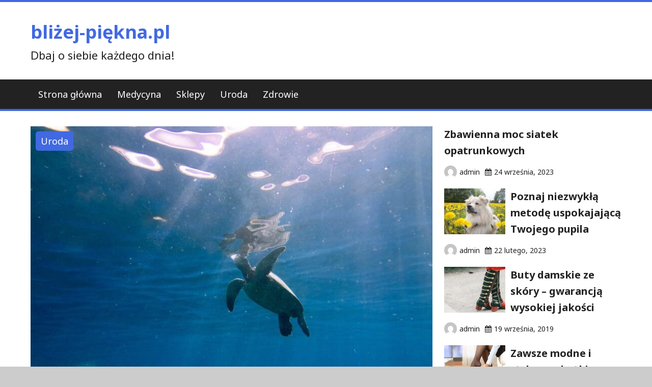

--- FILE ---
content_type: text/html; charset=UTF-8
request_url: https://blizej-piekna.com/uroda/kombinezony-do-nurkowania-najistotniejszy-podzial/
body_size: 14927
content:
<!DOCTYPE html>
<html lang="pl-PL">
<head>
	<meta charset="UTF-8">
	<meta name="viewport" content="width=device-width, initial-scale=1">
	<link rel="profile" href="https://gmpg.org/xfn/11">

	<meta name='robots' content='index, follow, max-image-preview:large, max-snippet:-1, max-video-preview:-1' />

	<!-- This site is optimized with the Yoast SEO plugin v20.8 - https://yoast.com/wordpress/plugins/seo/ -->
	<title>Kombinezony do nurkowania - najistotniejszy podział - bliżej-piękna.pl</title>
	<link rel="canonical" href="https://blizej-piekna.com/uroda/kombinezony-do-nurkowania-najistotniejszy-podzial/" />
	<meta property="og:locale" content="pl_PL" />
	<meta property="og:type" content="article" />
	<meta property="og:title" content="Kombinezony do nurkowania - najistotniejszy podział - bliżej-piękna.pl" />
	<meta property="og:description" content="Nurkowanie w ciepłych wodach to wyjątkowa frajda, nic więc dziwnego, że tego rodzaju zorganizowane wycieczki cieszą się coraz większą popularnością. Ale prawdziwego pasjonata nurkowania nie powstrzyma nawet zimna woda czy niskie temperatury na zewnątrz &#8211; wystarczy tylko zaopatrzyć się w profesjonalny kombinezon do nurkowania. Skafander nurkowy &#8211; właściwości Profesjonalny strój dla nurka ma postać obcisłego kombinezonu, który ma za zadanie przede wszystkim chronić ciało przed wyziębieniem, a także zabezpieczać przed mechanicznymi uszkodzeniami. Dlatego kluczową kwestią&hellip;" />
	<meta property="og:url" content="https://blizej-piekna.com/uroda/kombinezony-do-nurkowania-najistotniejszy-podzial/" />
	<meta property="og:site_name" content="bliżej-piękna.pl" />
	<meta property="article:published_time" content="2022-05-24T09:43:08+00:00" />
	<meta property="article:modified_time" content="2022-05-24T09:43:09+00:00" />
	<meta property="og:image" content="https://blizej-piekna.com/wp-content/uploads/2022/05/divez-2.jpg" />
	<meta property="og:image:width" content="1599" />
	<meta property="og:image:height" content="1066" />
	<meta property="og:image:type" content="image/jpeg" />
	<meta name="author" content="admin" />
	<meta name="twitter:card" content="summary_large_image" />
	<meta name="twitter:label1" content="Napisane przez" />
	<meta name="twitter:data1" content="admin" />
	<meta name="twitter:label2" content="Szacowany czas czytania" />
	<meta name="twitter:data2" content="2 minuty" />
	<script type="application/ld+json" class="yoast-schema-graph">{"@context":"https://schema.org","@graph":[{"@type":"WebPage","@id":"https://blizej-piekna.com/uroda/kombinezony-do-nurkowania-najistotniejszy-podzial/","url":"https://blizej-piekna.com/uroda/kombinezony-do-nurkowania-najistotniejszy-podzial/","name":"Kombinezony do nurkowania - najistotniejszy podział - bliżej-piękna.pl","isPartOf":{"@id":"https://blizej-piekna.com/#website"},"primaryImageOfPage":{"@id":"https://blizej-piekna.com/uroda/kombinezony-do-nurkowania-najistotniejszy-podzial/#primaryimage"},"image":{"@id":"https://blizej-piekna.com/uroda/kombinezony-do-nurkowania-najistotniejszy-podzial/#primaryimage"},"thumbnailUrl":"https://blizej-piekna.com/wp-content/uploads/2022/05/divez-2.jpg","datePublished":"2022-05-24T09:43:08+00:00","dateModified":"2022-05-24T09:43:09+00:00","author":{"@id":"https://blizej-piekna.com/#/schema/person/d0c0ed271b0bd56f96ade1bd25a0fe11"},"breadcrumb":{"@id":"https://blizej-piekna.com/uroda/kombinezony-do-nurkowania-najistotniejszy-podzial/#breadcrumb"},"inLanguage":"pl-PL","potentialAction":[{"@type":"ReadAction","target":["https://blizej-piekna.com/uroda/kombinezony-do-nurkowania-najistotniejszy-podzial/"]}]},{"@type":"ImageObject","inLanguage":"pl-PL","@id":"https://blizej-piekna.com/uroda/kombinezony-do-nurkowania-najistotniejszy-podzial/#primaryimage","url":"https://blizej-piekna.com/wp-content/uploads/2022/05/divez-2.jpg","contentUrl":"https://blizej-piekna.com/wp-content/uploads/2022/05/divez-2.jpg","width":1599,"height":1066},{"@type":"BreadcrumbList","@id":"https://blizej-piekna.com/uroda/kombinezony-do-nurkowania-najistotniejszy-podzial/#breadcrumb","itemListElement":[{"@type":"ListItem","position":1,"name":"Strona główna","item":"https://blizej-piekna.com/"},{"@type":"ListItem","position":2,"name":"Kombinezony do nurkowania &#8211; najistotniejszy podział"}]},{"@type":"WebSite","@id":"https://blizej-piekna.com/#website","url":"https://blizej-piekna.com/","name":"bliżej-piękna.pl","description":"Dbaj o siebie każdego dnia!","potentialAction":[{"@type":"SearchAction","target":{"@type":"EntryPoint","urlTemplate":"https://blizej-piekna.com/?s={search_term_string}"},"query-input":"required name=search_term_string"}],"inLanguage":"pl-PL"},{"@type":"Person","@id":"https://blizej-piekna.com/#/schema/person/d0c0ed271b0bd56f96ade1bd25a0fe11","name":"admin","image":{"@type":"ImageObject","inLanguage":"pl-PL","@id":"https://blizej-piekna.com/#/schema/person/image/","url":"https://secure.gravatar.com/avatar/3c9f5e30bb790e3c2fa0f04943b6b29c?s=96&d=mm&r=g","contentUrl":"https://secure.gravatar.com/avatar/3c9f5e30bb790e3c2fa0f04943b6b29c?s=96&d=mm&r=g","caption":"admin"},"url":"https://blizej-piekna.com/author/admin/"}]}</script>
	<!-- / Yoast SEO plugin. -->


<link rel='dns-prefetch' href='//fonts.googleapis.com' />
<link rel="alternate" type="application/rss+xml" title="bliżej-piękna.pl &raquo; Kanał z wpisami" href="https://blizej-piekna.com/feed/" />
<script type="text/javascript">
window._wpemojiSettings = {"baseUrl":"https:\/\/s.w.org\/images\/core\/emoji\/14.0.0\/72x72\/","ext":".png","svgUrl":"https:\/\/s.w.org\/images\/core\/emoji\/14.0.0\/svg\/","svgExt":".svg","source":{"concatemoji":"https:\/\/blizej-piekna.com\/wp-includes\/js\/wp-emoji-release.min.js?ver=6.2.8"}};
/*! This file is auto-generated */
!function(e,a,t){var n,r,o,i=a.createElement("canvas"),p=i.getContext&&i.getContext("2d");function s(e,t){p.clearRect(0,0,i.width,i.height),p.fillText(e,0,0);e=i.toDataURL();return p.clearRect(0,0,i.width,i.height),p.fillText(t,0,0),e===i.toDataURL()}function c(e){var t=a.createElement("script");t.src=e,t.defer=t.type="text/javascript",a.getElementsByTagName("head")[0].appendChild(t)}for(o=Array("flag","emoji"),t.supports={everything:!0,everythingExceptFlag:!0},r=0;r<o.length;r++)t.supports[o[r]]=function(e){if(p&&p.fillText)switch(p.textBaseline="top",p.font="600 32px Arial",e){case"flag":return s("\ud83c\udff3\ufe0f\u200d\u26a7\ufe0f","\ud83c\udff3\ufe0f\u200b\u26a7\ufe0f")?!1:!s("\ud83c\uddfa\ud83c\uddf3","\ud83c\uddfa\u200b\ud83c\uddf3")&&!s("\ud83c\udff4\udb40\udc67\udb40\udc62\udb40\udc65\udb40\udc6e\udb40\udc67\udb40\udc7f","\ud83c\udff4\u200b\udb40\udc67\u200b\udb40\udc62\u200b\udb40\udc65\u200b\udb40\udc6e\u200b\udb40\udc67\u200b\udb40\udc7f");case"emoji":return!s("\ud83e\udef1\ud83c\udffb\u200d\ud83e\udef2\ud83c\udfff","\ud83e\udef1\ud83c\udffb\u200b\ud83e\udef2\ud83c\udfff")}return!1}(o[r]),t.supports.everything=t.supports.everything&&t.supports[o[r]],"flag"!==o[r]&&(t.supports.everythingExceptFlag=t.supports.everythingExceptFlag&&t.supports[o[r]]);t.supports.everythingExceptFlag=t.supports.everythingExceptFlag&&!t.supports.flag,t.DOMReady=!1,t.readyCallback=function(){t.DOMReady=!0},t.supports.everything||(n=function(){t.readyCallback()},a.addEventListener?(a.addEventListener("DOMContentLoaded",n,!1),e.addEventListener("load",n,!1)):(e.attachEvent("onload",n),a.attachEvent("onreadystatechange",function(){"complete"===a.readyState&&t.readyCallback()})),(e=t.source||{}).concatemoji?c(e.concatemoji):e.wpemoji&&e.twemoji&&(c(e.twemoji),c(e.wpemoji)))}(window,document,window._wpemojiSettings);
</script>
<style type="text/css">
img.wp-smiley,
img.emoji {
	display: inline !important;
	border: none !important;
	box-shadow: none !important;
	height: 1em !important;
	width: 1em !important;
	margin: 0 0.07em !important;
	vertical-align: -0.1em !important;
	background: none !important;
	padding: 0 !important;
}
</style>
	<link rel='stylesheet' id='wp-block-library-css' href='https://blizej-piekna.com/wp-includes/css/dist/block-library/style.min.css?ver=6.2.8' type='text/css' media='all' />
<link rel='stylesheet' id='classic-theme-styles-css' href='https://blizej-piekna.com/wp-includes/css/classic-themes.min.css?ver=6.2.8' type='text/css' media='all' />
<style id='global-styles-inline-css' type='text/css'>
body{--wp--preset--color--black: #000000;--wp--preset--color--cyan-bluish-gray: #abb8c3;--wp--preset--color--white: #ffffff;--wp--preset--color--pale-pink: #f78da7;--wp--preset--color--vivid-red: #cf2e2e;--wp--preset--color--luminous-vivid-orange: #ff6900;--wp--preset--color--luminous-vivid-amber: #fcb900;--wp--preset--color--light-green-cyan: #7bdcb5;--wp--preset--color--vivid-green-cyan: #00d084;--wp--preset--color--pale-cyan-blue: #8ed1fc;--wp--preset--color--vivid-cyan-blue: #0693e3;--wp--preset--color--vivid-purple: #9b51e0;--wp--preset--gradient--vivid-cyan-blue-to-vivid-purple: linear-gradient(135deg,rgba(6,147,227,1) 0%,rgb(155,81,224) 100%);--wp--preset--gradient--light-green-cyan-to-vivid-green-cyan: linear-gradient(135deg,rgb(122,220,180) 0%,rgb(0,208,130) 100%);--wp--preset--gradient--luminous-vivid-amber-to-luminous-vivid-orange: linear-gradient(135deg,rgba(252,185,0,1) 0%,rgba(255,105,0,1) 100%);--wp--preset--gradient--luminous-vivid-orange-to-vivid-red: linear-gradient(135deg,rgba(255,105,0,1) 0%,rgb(207,46,46) 100%);--wp--preset--gradient--very-light-gray-to-cyan-bluish-gray: linear-gradient(135deg,rgb(238,238,238) 0%,rgb(169,184,195) 100%);--wp--preset--gradient--cool-to-warm-spectrum: linear-gradient(135deg,rgb(74,234,220) 0%,rgb(151,120,209) 20%,rgb(207,42,186) 40%,rgb(238,44,130) 60%,rgb(251,105,98) 80%,rgb(254,248,76) 100%);--wp--preset--gradient--blush-light-purple: linear-gradient(135deg,rgb(255,206,236) 0%,rgb(152,150,240) 100%);--wp--preset--gradient--blush-bordeaux: linear-gradient(135deg,rgb(254,205,165) 0%,rgb(254,45,45) 50%,rgb(107,0,62) 100%);--wp--preset--gradient--luminous-dusk: linear-gradient(135deg,rgb(255,203,112) 0%,rgb(199,81,192) 50%,rgb(65,88,208) 100%);--wp--preset--gradient--pale-ocean: linear-gradient(135deg,rgb(255,245,203) 0%,rgb(182,227,212) 50%,rgb(51,167,181) 100%);--wp--preset--gradient--electric-grass: linear-gradient(135deg,rgb(202,248,128) 0%,rgb(113,206,126) 100%);--wp--preset--gradient--midnight: linear-gradient(135deg,rgb(2,3,129) 0%,rgb(40,116,252) 100%);--wp--preset--duotone--dark-grayscale: url('#wp-duotone-dark-grayscale');--wp--preset--duotone--grayscale: url('#wp-duotone-grayscale');--wp--preset--duotone--purple-yellow: url('#wp-duotone-purple-yellow');--wp--preset--duotone--blue-red: url('#wp-duotone-blue-red');--wp--preset--duotone--midnight: url('#wp-duotone-midnight');--wp--preset--duotone--magenta-yellow: url('#wp-duotone-magenta-yellow');--wp--preset--duotone--purple-green: url('#wp-duotone-purple-green');--wp--preset--duotone--blue-orange: url('#wp-duotone-blue-orange');--wp--preset--font-size--small: 13px;--wp--preset--font-size--medium: 20px;--wp--preset--font-size--large: 36px;--wp--preset--font-size--x-large: 42px;--wp--preset--spacing--20: 0.44rem;--wp--preset--spacing--30: 0.67rem;--wp--preset--spacing--40: 1rem;--wp--preset--spacing--50: 1.5rem;--wp--preset--spacing--60: 2.25rem;--wp--preset--spacing--70: 3.38rem;--wp--preset--spacing--80: 5.06rem;--wp--preset--shadow--natural: 6px 6px 9px rgba(0, 0, 0, 0.2);--wp--preset--shadow--deep: 12px 12px 50px rgba(0, 0, 0, 0.4);--wp--preset--shadow--sharp: 6px 6px 0px rgba(0, 0, 0, 0.2);--wp--preset--shadow--outlined: 6px 6px 0px -3px rgba(255, 255, 255, 1), 6px 6px rgba(0, 0, 0, 1);--wp--preset--shadow--crisp: 6px 6px 0px rgba(0, 0, 0, 1);}:where(.is-layout-flex){gap: 0.5em;}body .is-layout-flow > .alignleft{float: left;margin-inline-start: 0;margin-inline-end: 2em;}body .is-layout-flow > .alignright{float: right;margin-inline-start: 2em;margin-inline-end: 0;}body .is-layout-flow > .aligncenter{margin-left: auto !important;margin-right: auto !important;}body .is-layout-constrained > .alignleft{float: left;margin-inline-start: 0;margin-inline-end: 2em;}body .is-layout-constrained > .alignright{float: right;margin-inline-start: 2em;margin-inline-end: 0;}body .is-layout-constrained > .aligncenter{margin-left: auto !important;margin-right: auto !important;}body .is-layout-constrained > :where(:not(.alignleft):not(.alignright):not(.alignfull)){max-width: var(--wp--style--global--content-size);margin-left: auto !important;margin-right: auto !important;}body .is-layout-constrained > .alignwide{max-width: var(--wp--style--global--wide-size);}body .is-layout-flex{display: flex;}body .is-layout-flex{flex-wrap: wrap;align-items: center;}body .is-layout-flex > *{margin: 0;}:where(.wp-block-columns.is-layout-flex){gap: 2em;}.has-black-color{color: var(--wp--preset--color--black) !important;}.has-cyan-bluish-gray-color{color: var(--wp--preset--color--cyan-bluish-gray) !important;}.has-white-color{color: var(--wp--preset--color--white) !important;}.has-pale-pink-color{color: var(--wp--preset--color--pale-pink) !important;}.has-vivid-red-color{color: var(--wp--preset--color--vivid-red) !important;}.has-luminous-vivid-orange-color{color: var(--wp--preset--color--luminous-vivid-orange) !important;}.has-luminous-vivid-amber-color{color: var(--wp--preset--color--luminous-vivid-amber) !important;}.has-light-green-cyan-color{color: var(--wp--preset--color--light-green-cyan) !important;}.has-vivid-green-cyan-color{color: var(--wp--preset--color--vivid-green-cyan) !important;}.has-pale-cyan-blue-color{color: var(--wp--preset--color--pale-cyan-blue) !important;}.has-vivid-cyan-blue-color{color: var(--wp--preset--color--vivid-cyan-blue) !important;}.has-vivid-purple-color{color: var(--wp--preset--color--vivid-purple) !important;}.has-black-background-color{background-color: var(--wp--preset--color--black) !important;}.has-cyan-bluish-gray-background-color{background-color: var(--wp--preset--color--cyan-bluish-gray) !important;}.has-white-background-color{background-color: var(--wp--preset--color--white) !important;}.has-pale-pink-background-color{background-color: var(--wp--preset--color--pale-pink) !important;}.has-vivid-red-background-color{background-color: var(--wp--preset--color--vivid-red) !important;}.has-luminous-vivid-orange-background-color{background-color: var(--wp--preset--color--luminous-vivid-orange) !important;}.has-luminous-vivid-amber-background-color{background-color: var(--wp--preset--color--luminous-vivid-amber) !important;}.has-light-green-cyan-background-color{background-color: var(--wp--preset--color--light-green-cyan) !important;}.has-vivid-green-cyan-background-color{background-color: var(--wp--preset--color--vivid-green-cyan) !important;}.has-pale-cyan-blue-background-color{background-color: var(--wp--preset--color--pale-cyan-blue) !important;}.has-vivid-cyan-blue-background-color{background-color: var(--wp--preset--color--vivid-cyan-blue) !important;}.has-vivid-purple-background-color{background-color: var(--wp--preset--color--vivid-purple) !important;}.has-black-border-color{border-color: var(--wp--preset--color--black) !important;}.has-cyan-bluish-gray-border-color{border-color: var(--wp--preset--color--cyan-bluish-gray) !important;}.has-white-border-color{border-color: var(--wp--preset--color--white) !important;}.has-pale-pink-border-color{border-color: var(--wp--preset--color--pale-pink) !important;}.has-vivid-red-border-color{border-color: var(--wp--preset--color--vivid-red) !important;}.has-luminous-vivid-orange-border-color{border-color: var(--wp--preset--color--luminous-vivid-orange) !important;}.has-luminous-vivid-amber-border-color{border-color: var(--wp--preset--color--luminous-vivid-amber) !important;}.has-light-green-cyan-border-color{border-color: var(--wp--preset--color--light-green-cyan) !important;}.has-vivid-green-cyan-border-color{border-color: var(--wp--preset--color--vivid-green-cyan) !important;}.has-pale-cyan-blue-border-color{border-color: var(--wp--preset--color--pale-cyan-blue) !important;}.has-vivid-cyan-blue-border-color{border-color: var(--wp--preset--color--vivid-cyan-blue) !important;}.has-vivid-purple-border-color{border-color: var(--wp--preset--color--vivid-purple) !important;}.has-vivid-cyan-blue-to-vivid-purple-gradient-background{background: var(--wp--preset--gradient--vivid-cyan-blue-to-vivid-purple) !important;}.has-light-green-cyan-to-vivid-green-cyan-gradient-background{background: var(--wp--preset--gradient--light-green-cyan-to-vivid-green-cyan) !important;}.has-luminous-vivid-amber-to-luminous-vivid-orange-gradient-background{background: var(--wp--preset--gradient--luminous-vivid-amber-to-luminous-vivid-orange) !important;}.has-luminous-vivid-orange-to-vivid-red-gradient-background{background: var(--wp--preset--gradient--luminous-vivid-orange-to-vivid-red) !important;}.has-very-light-gray-to-cyan-bluish-gray-gradient-background{background: var(--wp--preset--gradient--very-light-gray-to-cyan-bluish-gray) !important;}.has-cool-to-warm-spectrum-gradient-background{background: var(--wp--preset--gradient--cool-to-warm-spectrum) !important;}.has-blush-light-purple-gradient-background{background: var(--wp--preset--gradient--blush-light-purple) !important;}.has-blush-bordeaux-gradient-background{background: var(--wp--preset--gradient--blush-bordeaux) !important;}.has-luminous-dusk-gradient-background{background: var(--wp--preset--gradient--luminous-dusk) !important;}.has-pale-ocean-gradient-background{background: var(--wp--preset--gradient--pale-ocean) !important;}.has-electric-grass-gradient-background{background: var(--wp--preset--gradient--electric-grass) !important;}.has-midnight-gradient-background{background: var(--wp--preset--gradient--midnight) !important;}.has-small-font-size{font-size: var(--wp--preset--font-size--small) !important;}.has-medium-font-size{font-size: var(--wp--preset--font-size--medium) !important;}.has-large-font-size{font-size: var(--wp--preset--font-size--large) !important;}.has-x-large-font-size{font-size: var(--wp--preset--font-size--x-large) !important;}
.wp-block-navigation a:where(:not(.wp-element-button)){color: inherit;}
:where(.wp-block-columns.is-layout-flex){gap: 2em;}
.wp-block-pullquote{font-size: 1.5em;line-height: 1.6;}
</style>
<link rel='stylesheet' id='SFSImainCss-css' href='https://blizej-piekna.com/wp-content/plugins/ultimate-social-media-icons/css/sfsi-style.css?ver=2.9.4' type='text/css' media='all' />
<link rel='stylesheet' id='the-newsmag-google-fonts-css' href='//fonts.googleapis.com/css?family=Noto+Sans%3A400%2C400italic%2C700%2C700italic%7CLobster+Two%3A400%2C400italic%2C700%2C700italic&#038;subset=latin%2Clatin-ext' type='text/css' media='all' />
<link rel='stylesheet' id='the-newsmag-style-css' href='https://blizej-piekna.com/wp-content/themes/the-newsmag/style.css?ver=6.2.8' type='text/css' media='all' />
<link rel='stylesheet' id='font-awesome-css' href='https://blizej-piekna.com/wp-content/themes/the-newsmag/fontawesome/css/font-awesome.min.css?ver=6.2.8' type='text/css' media='all' />
<link rel='stylesheet' id='recent-posts-widget-with-thumbnails-public-style-css' href='https://blizej-piekna.com/wp-content/plugins/recent-posts-widget-with-thumbnails/public.css?ver=7.1.1' type='text/css' media='all' />
<script type='text/javascript' src='https://blizej-piekna.com/wp-includes/js/jquery/jquery.min.js?ver=3.6.4' id='jquery-core-js'></script>
<script type='text/javascript' src='https://blizej-piekna.com/wp-includes/js/jquery/jquery-migrate.min.js?ver=3.4.0' id='jquery-migrate-js'></script>
<!--[if lt IE 9]>
<script type='text/javascript' src='https://blizej-piekna.com/wp-content/themes/the-newsmag/js/html5shiv/html5shiv.min.js?ver=6.2.8' id='html5shiv-js'></script>
<![endif]-->
<link rel="https://api.w.org/" href="https://blizej-piekna.com/wp-json/" /><link rel="alternate" type="application/json" href="https://blizej-piekna.com/wp-json/wp/v2/posts/988" /><link rel="EditURI" type="application/rsd+xml" title="RSD" href="https://blizej-piekna.com/xmlrpc.php?rsd" />
<link rel="wlwmanifest" type="application/wlwmanifest+xml" href="https://blizej-piekna.com/wp-includes/wlwmanifest.xml" />
<meta name="generator" content="WordPress 6.2.8" />
<link rel='shortlink' href='https://blizej-piekna.com/?p=988' />
<link rel="alternate" type="application/json+oembed" href="https://blizej-piekna.com/wp-json/oembed/1.0/embed?url=https%3A%2F%2Fblizej-piekna.com%2Furoda%2Fkombinezony-do-nurkowania-najistotniejszy-podzial%2F" />
<link rel="alternate" type="text/xml+oembed" href="https://blizej-piekna.com/wp-json/oembed/1.0/embed?url=https%3A%2F%2Fblizej-piekna.com%2Furoda%2Fkombinezony-do-nurkowania-najistotniejszy-podzial%2F&#038;format=xml" />
<meta name="follow.[base64]" content="x5agX4axEabhQBmD045a"/></head>

<body data-rsssl=1 class="post-template-default single single-post postid-988 single-format-standard sfsi_actvite_theme_flat group-blog right-sidebar wide">

<svg xmlns="http://www.w3.org/2000/svg" viewBox="0 0 0 0" width="0" height="0" focusable="false" role="none" style="visibility: hidden; position: absolute; left: -9999px; overflow: hidden;" ><defs><filter id="wp-duotone-dark-grayscale"><feColorMatrix color-interpolation-filters="sRGB" type="matrix" values=" .299 .587 .114 0 0 .299 .587 .114 0 0 .299 .587 .114 0 0 .299 .587 .114 0 0 " /><feComponentTransfer color-interpolation-filters="sRGB" ><feFuncR type="table" tableValues="0 0.49803921568627" /><feFuncG type="table" tableValues="0 0.49803921568627" /><feFuncB type="table" tableValues="0 0.49803921568627" /><feFuncA type="table" tableValues="1 1" /></feComponentTransfer><feComposite in2="SourceGraphic" operator="in" /></filter></defs></svg><svg xmlns="http://www.w3.org/2000/svg" viewBox="0 0 0 0" width="0" height="0" focusable="false" role="none" style="visibility: hidden; position: absolute; left: -9999px; overflow: hidden;" ><defs><filter id="wp-duotone-grayscale"><feColorMatrix color-interpolation-filters="sRGB" type="matrix" values=" .299 .587 .114 0 0 .299 .587 .114 0 0 .299 .587 .114 0 0 .299 .587 .114 0 0 " /><feComponentTransfer color-interpolation-filters="sRGB" ><feFuncR type="table" tableValues="0 1" /><feFuncG type="table" tableValues="0 1" /><feFuncB type="table" tableValues="0 1" /><feFuncA type="table" tableValues="1 1" /></feComponentTransfer><feComposite in2="SourceGraphic" operator="in" /></filter></defs></svg><svg xmlns="http://www.w3.org/2000/svg" viewBox="0 0 0 0" width="0" height="0" focusable="false" role="none" style="visibility: hidden; position: absolute; left: -9999px; overflow: hidden;" ><defs><filter id="wp-duotone-purple-yellow"><feColorMatrix color-interpolation-filters="sRGB" type="matrix" values=" .299 .587 .114 0 0 .299 .587 .114 0 0 .299 .587 .114 0 0 .299 .587 .114 0 0 " /><feComponentTransfer color-interpolation-filters="sRGB" ><feFuncR type="table" tableValues="0.54901960784314 0.98823529411765" /><feFuncG type="table" tableValues="0 1" /><feFuncB type="table" tableValues="0.71764705882353 0.25490196078431" /><feFuncA type="table" tableValues="1 1" /></feComponentTransfer><feComposite in2="SourceGraphic" operator="in" /></filter></defs></svg><svg xmlns="http://www.w3.org/2000/svg" viewBox="0 0 0 0" width="0" height="0" focusable="false" role="none" style="visibility: hidden; position: absolute; left: -9999px; overflow: hidden;" ><defs><filter id="wp-duotone-blue-red"><feColorMatrix color-interpolation-filters="sRGB" type="matrix" values=" .299 .587 .114 0 0 .299 .587 .114 0 0 .299 .587 .114 0 0 .299 .587 .114 0 0 " /><feComponentTransfer color-interpolation-filters="sRGB" ><feFuncR type="table" tableValues="0 1" /><feFuncG type="table" tableValues="0 0.27843137254902" /><feFuncB type="table" tableValues="0.5921568627451 0.27843137254902" /><feFuncA type="table" tableValues="1 1" /></feComponentTransfer><feComposite in2="SourceGraphic" operator="in" /></filter></defs></svg><svg xmlns="http://www.w3.org/2000/svg" viewBox="0 0 0 0" width="0" height="0" focusable="false" role="none" style="visibility: hidden; position: absolute; left: -9999px; overflow: hidden;" ><defs><filter id="wp-duotone-midnight"><feColorMatrix color-interpolation-filters="sRGB" type="matrix" values=" .299 .587 .114 0 0 .299 .587 .114 0 0 .299 .587 .114 0 0 .299 .587 .114 0 0 " /><feComponentTransfer color-interpolation-filters="sRGB" ><feFuncR type="table" tableValues="0 0" /><feFuncG type="table" tableValues="0 0.64705882352941" /><feFuncB type="table" tableValues="0 1" /><feFuncA type="table" tableValues="1 1" /></feComponentTransfer><feComposite in2="SourceGraphic" operator="in" /></filter></defs></svg><svg xmlns="http://www.w3.org/2000/svg" viewBox="0 0 0 0" width="0" height="0" focusable="false" role="none" style="visibility: hidden; position: absolute; left: -9999px; overflow: hidden;" ><defs><filter id="wp-duotone-magenta-yellow"><feColorMatrix color-interpolation-filters="sRGB" type="matrix" values=" .299 .587 .114 0 0 .299 .587 .114 0 0 .299 .587 .114 0 0 .299 .587 .114 0 0 " /><feComponentTransfer color-interpolation-filters="sRGB" ><feFuncR type="table" tableValues="0.78039215686275 1" /><feFuncG type="table" tableValues="0 0.94901960784314" /><feFuncB type="table" tableValues="0.35294117647059 0.47058823529412" /><feFuncA type="table" tableValues="1 1" /></feComponentTransfer><feComposite in2="SourceGraphic" operator="in" /></filter></defs></svg><svg xmlns="http://www.w3.org/2000/svg" viewBox="0 0 0 0" width="0" height="0" focusable="false" role="none" style="visibility: hidden; position: absolute; left: -9999px; overflow: hidden;" ><defs><filter id="wp-duotone-purple-green"><feColorMatrix color-interpolation-filters="sRGB" type="matrix" values=" .299 .587 .114 0 0 .299 .587 .114 0 0 .299 .587 .114 0 0 .299 .587 .114 0 0 " /><feComponentTransfer color-interpolation-filters="sRGB" ><feFuncR type="table" tableValues="0.65098039215686 0.40392156862745" /><feFuncG type="table" tableValues="0 1" /><feFuncB type="table" tableValues="0.44705882352941 0.4" /><feFuncA type="table" tableValues="1 1" /></feComponentTransfer><feComposite in2="SourceGraphic" operator="in" /></filter></defs></svg><svg xmlns="http://www.w3.org/2000/svg" viewBox="0 0 0 0" width="0" height="0" focusable="false" role="none" style="visibility: hidden; position: absolute; left: -9999px; overflow: hidden;" ><defs><filter id="wp-duotone-blue-orange"><feColorMatrix color-interpolation-filters="sRGB" type="matrix" values=" .299 .587 .114 0 0 .299 .587 .114 0 0 .299 .587 .114 0 0 .299 .587 .114 0 0 " /><feComponentTransfer color-interpolation-filters="sRGB" ><feFuncR type="table" tableValues="0.098039215686275 1" /><feFuncG type="table" tableValues="0 0.66274509803922" /><feFuncB type="table" tableValues="0.84705882352941 0.41960784313725" /><feFuncA type="table" tableValues="1 1" /></feComponentTransfer><feComposite in2="SourceGraphic" operator="in" /></filter></defs></svg>
<div id="page" class="site">
		<a class="skip-link screen-reader-text" href="#main">
		Skip to content	</a>

	<header id="masthead" class="site-header" role="banner">
					<div class="header-top-area clear">
				<div class="inner-wrap">
					
									</div>
			</div>
		
		
		<div class="site-branding clear">
			<div class="inner-wrap">
				<div class="header-left-section">
					
					<div class="site-info">
													<p class="site-title">
								<a href="https://blizej-piekna.com/" rel="home">
									bliżej-piękna.pl								</a>
							</p>
													<p class="site-description">Dbaj o siebie każdego dnia!</p>
											</div>
				</div><!-- .site-details -->

				<div class="header-right-section">
					<section id="the_newsmag_728x90_widget-3" class="widget widget-entry-meta the-newsmag-728x90-widget clear">
		<div class="advertisement-728x90">
			
					</div>
		</section>				</div>
			</div>
		</div><!-- .site-branding -->

					<div class="the-newsmag-header-image">
							</div>
		
		<nav id="site-navigation" class="main-navigation clear" role="navigation">
			<div class="inner-wrap">
				
				
				
				<button class="menu-toggle" aria-controls="primary-menu" aria-expanded="false">
					Menu				</button>
				<div class="menu-meniu-container"><ul id="primary-menu" class="nav-menu"><li id="menu-item-8" class="menu-item menu-item-type-custom menu-item-object-custom menu-item-home menu-item-8"><a href="https://blizej-piekna.com/">Strona główna</a></li>
<li id="menu-item-4" class="menu-item menu-item-type-taxonomy menu-item-object-category menu-item-4"><a href="https://blizej-piekna.com/category/medycyna/">Medycyna</a></li>
<li id="menu-item-5" class="menu-item menu-item-type-taxonomy menu-item-object-category menu-item-5"><a href="https://blizej-piekna.com/category/sklepy/">Sklepy</a></li>
<li id="menu-item-6" class="menu-item menu-item-type-taxonomy menu-item-object-category current-post-ancestor current-menu-parent current-post-parent menu-item-6"><a href="https://blizej-piekna.com/category/uroda/">Uroda</a></li>
<li id="menu-item-7" class="menu-item menu-item-type-taxonomy menu-item-object-category menu-item-7"><a href="https://blizej-piekna.com/category/zdrowie/">Zdrowie</a></li>
</ul></div>			</div>
		</nav><!-- #site-navigation -->
	</header><!-- #masthead -->

	
		
	
	<div id="content" class="site-content">
		<div class="inner-wrap">


<div id="primary" class="content-area">
	<main id="main" class="site-main" role="main">

		
<article id="post-988" class="post-988 post type-post status-publish format-standard has-post-thumbnail hentry category-uroda">
	<div class="article-container clear">
		
		<div class="post-header-wrapper clear">
			
				
									<figure class="featured-image">
													<img width="800" height="600" src="https://blizej-piekna.com/wp-content/uploads/2022/05/divez-2-800x600.jpg" class="attachment-the-newsmag-featured-large-thumbnail size-the-newsmag-featured-large-thumbnail wp-post-image" alt="" decoding="async" srcset="https://blizej-piekna.com/wp-content/uploads/2022/05/divez-2-800x600.jpg 800w, https://blizej-piekna.com/wp-content/uploads/2022/05/divez-2-120x90.jpg 120w, https://blizej-piekna.com/wp-content/uploads/2022/05/divez-2-600x450.jpg 600w, https://blizej-piekna.com/wp-content/uploads/2022/05/divez-2-400x300.jpg 400w" sizes="(max-width: 800px) 100vw, 800px" />											</figure>
				
			
							<div class="category-links">
					<a href="https://blizej-piekna.com/category/uroda/"  rel="category tag">Uroda</a>				</div><!-- .entry-meta -->
			
			
			<header class="entry-header clear">
				<h1 class="entry-title">Kombinezony do nurkowania &#8211; najistotniejszy podział</h1>			</header><!-- .entry-header -->
		</div>

		<div class="entry-header-meta">
							<div class="entry-meta">
					<span class="byline"> <span class="entry-meta-left-author"><a href="https://blizej-piekna.com/author/admin/"><img alt='' src='https://secure.gravatar.com/avatar/3c9f5e30bb790e3c2fa0f04943b6b29c?s=60&#038;d=mm&#038;r=g' srcset='https://secure.gravatar.com/avatar/3c9f5e30bb790e3c2fa0f04943b6b29c?s=120&#038;d=mm&#038;r=g 2x' class='avatar avatar-60 photo' height='60' width='60' loading='lazy' decoding='async'/></a></span><span class="entry-meta-left-section">Written by:<span class="author vcard"><a class="url fn n" href="https://blizej-piekna.com/author/admin/">admin</a></span></span></span><span class="posted-on"><span class="entry-meta-left-calendar"><a href="https://blizej-piekna.com/uroda/kombinezony-do-nurkowania-najistotniejszy-podzial/" rel="bookmark"><i class="fa fa-calendar"></i></a></span><span class="entry-meta-left-section">Posted on:<a href="https://blizej-piekna.com/uroda/kombinezony-do-nurkowania-najistotniejszy-podzial/" rel="bookmark"><time class="entry-date published" datetime="2022-05-24T09:43:08+00:00">24 maja, 2022</time><time class="updated" datetime="2022-05-24T09:43:09+00:00">24 maja, 2022</time></a></span></span>				</div><!-- .entry-meta -->
					</div><!-- .entry-header-meta -->

		<div class="entry-content">
			<p>Nurkowanie w ciepłych wodach to wyjątkowa frajda, nic więc dziwnego, że tego rodzaju zorganizowane wycieczki cieszą się coraz większą popularnością. Ale prawdziwego pasjonata nurkowania nie powstrzyma nawet zimna woda czy niskie temperatury na zewnątrz &#8211; wystarczy tylko zaopatrzyć się w profesjonalny kombinezon do nurkowania.<br />
<span id="more-988"></span></p>
<h2>Skafander nurkowy &#8211; właściwości</h2>
<p>Profesjonalny strój dla nurka ma postać obcisłego kombinezonu, który ma za zadanie przede wszystkim chronić ciało przed wyziębieniem, a także zabezpieczać przed mechanicznymi uszkodzeniami. Dlatego kluczową kwestią jest materiał, z jakiego został wykonany. Ponadto musi on również być dopasowany pod względem rozmiaru.</p>
<p>Właściwości kombinezonu do nurkowania mogą być bardzo różne i uzależnione od warunków, w jakich będzie się nurkować. W zimnych wodach konieczne jest użycie grubszych skafandrów i bardziej szczelnych, czyli tzw. suchych. W ciepłych wodach z powodzeniem można używać cieńszych i krótszych skafandrów.</p>
<h2>Kombinezon do nurkowania &#8211; rodzaje</h2>
<p>Najważniejszy podział skafandrów do nurkowania dotyczy ich właściwości zabezpieczających ciało przed kontaktem z wodą. Jest to więc kombinezon do nurkowania suchy, który szczelnie chroni ciało przed kontaktem z wodą, oraz kombinezon mokry, przez który przedostaje się woda.</p>
<p>Skafandry suche wykonane są z takich materiałów jak trilaminat. Różnią się przy tym również grubością, a ich właściwy dobór zależy od warunków, w jakich przyjdzie nam nurkować. Skafander mokry, czyli tzw. pianka, nie chroni szczelnie ciała przed wodą i również może różnić się grubością. Sprawdzi się do nurkowania w ciepłych wodach i wykonany jest z takich materiałów jak neopren.</p>
<h2>Skafander do nurka adekwatny dla potrzeb</h2>
<p>Wybierając kombinezon do nurkowania należy kierować się przede wszystkim warunkami, w których będziemy oddawać się nurkowaniu. Suche kombinezony poza tym, że zapewniają szczelność przed wodą i chronią przed chłodem, są także niezbędne przy nurkowaniu na duże głębokości, gdzie temperatura jest znacznie niższa.</p>
<p>Ponadto kombinezony trzeba także dobierać pod względem rozmiaru. Różnią się także umiejscowieniem suwaka, długością nogawek, a także pod względem kolorystycznym &#8211; warto więc wybrać taki, który najlepiej wpisze się w nasze osobiste potrzeby.</p>
<p>Kombinezony do nurkowania znajdziesz w ofercie <a href="https://divezone.pl/skafandry-suche">Divezone.pl</a>.</p>

					</div><!-- .entry-content -->

					<footer class="entry-footer">
							</footer><!-- .entry-footer -->
		
			</div>
</article><!-- #post-## -->

	<nav class="navigation post-navigation" aria-label="Wpisy">
		<h2 class="screen-reader-text">Nawigacja wpisu</h2>
		<div class="nav-links"><div class="nav-previous"><a href="https://blizej-piekna.com/uroda/jaka-lampe-wybrac-do-manicure/" rel="prev"><span class="post-navigation-thumb"><img width="120" height="90" src="https://blizej-piekna.com/wp-content/uploads/2022/05/beauty-2-11-120x90.jpg" class="attachment-the-newsmag-featured-small-thumbnail size-the-newsmag-featured-small-thumbnail wp-post-image" alt="" decoding="async" loading="lazy" srcset="https://blizej-piekna.com/wp-content/uploads/2022/05/beauty-2-11-120x90.jpg 120w, https://blizej-piekna.com/wp-content/uploads/2022/05/beauty-2-11-600x450.jpg 600w, https://blizej-piekna.com/wp-content/uploads/2022/05/beauty-2-11-800x600.jpg 800w, https://blizej-piekna.com/wp-content/uploads/2022/05/beauty-2-11-400x300.jpg 400w" sizes="(max-width: 120px) 100vw, 120px" /></span><span class="meta-nav prev" aria-hidden="true">Previous Post</span> <span class="screen-reader-text">Previous post:</span> <span class="post-title clear">Jaką lampę wybrać do manicure?</span></a></div><div class="nav-next"><a href="https://blizej-piekna.com/dieta/przygotowanie-i-wyjscie-z-diety-sokowej/" rel="next"><span class="post-navigation-thumb"><img width="120" height="90" src="https://blizej-piekna.com/wp-content/uploads/2022/05/sofra-3-22-120x90.jpg" class="attachment-the-newsmag-featured-small-thumbnail size-the-newsmag-featured-small-thumbnail wp-post-image" alt="" decoding="async" loading="lazy" srcset="https://blizej-piekna.com/wp-content/uploads/2022/05/sofra-3-22-120x90.jpg 120w, https://blizej-piekna.com/wp-content/uploads/2022/05/sofra-3-22-600x450.jpg 600w, https://blizej-piekna.com/wp-content/uploads/2022/05/sofra-3-22-800x600.jpg 800w, https://blizej-piekna.com/wp-content/uploads/2022/05/sofra-3-22-400x300.jpg 400w" sizes="(max-width: 120px) 100vw, 120px" /></span><span class="meta-nav next" aria-hidden="true">Next Post</span> <span class="screen-reader-text">Next post:</span> <span class="post-title clear">Przygotowanie i wyjście z diety sokowej</span></a></div></div>
	</nav>
			
			

	<div class="related-posts-main">

		<h4 class="related-posts-main-title"><span>Similar Articles</span></h4>

		<div class="related-posts-total clear">

							<div class="related-posts columns">

					<div class="related-post-contents clear">

													<figure class="featured-image">
								<a href="https://blizej-piekna.com/uroda/odpowiednie-przygotowanie-do-zabiegu-depilacji-laserowej/" title="Odpowiednie przygotowanie do zabiegu depilacji laserowej">
									<img width="400" height="300" src="https://blizej-piekna.com/wp-content/uploads/2018/11/depilacja-laserowa-warszawa-2-400x300.jpg" class="attachment-the-newsmag-featured-related-posts-thumbnail size-the-newsmag-featured-related-posts-thumbnail wp-post-image" alt="" decoding="async" loading="lazy" srcset="https://blizej-piekna.com/wp-content/uploads/2018/11/depilacja-laserowa-warszawa-2-400x300.jpg 400w, https://blizej-piekna.com/wp-content/uploads/2018/11/depilacja-laserowa-warszawa-2-120x90.jpg 120w, https://blizej-piekna.com/wp-content/uploads/2018/11/depilacja-laserowa-warszawa-2-600x450.jpg 600w, https://blizej-piekna.com/wp-content/uploads/2018/11/depilacja-laserowa-warszawa-2-800x600.jpg 800w" sizes="(max-width: 400px) 100vw, 400px" />								</a>

								<h3 class="entry-title">
									<a href="https://blizej-piekna.com/uroda/odpowiednie-przygotowanie-do-zabiegu-depilacji-laserowej/" rel="bookmark" title="Odpowiednie przygotowanie do zabiegu depilacji laserowej">Odpowiednie przygotowanie do zabiegu depilacji laserowej</a>
								</h3><!-- .entry-title -->
							</figure>
						
						
						<div class="entry-meta">
							<span class="byline"> <a href="https://blizej-piekna.com/author/admin/"><img alt='' src='https://secure.gravatar.com/avatar/3c9f5e30bb790e3c2fa0f04943b6b29c?s=25&#038;d=mm&#038;r=g' srcset='https://secure.gravatar.com/avatar/3c9f5e30bb790e3c2fa0f04943b6b29c?s=50&#038;d=mm&#038;r=g 2x' class='avatar avatar-25 photo' height='25' width='25' loading='lazy' decoding='async'/></a><span class="author vcard"><a class="url fn n" href="https://blizej-piekna.com/author/admin/">admin</a></span></span><span class="posted-on"><a href="https://blizej-piekna.com/uroda/odpowiednie-przygotowanie-do-zabiegu-depilacji-laserowej/" rel="bookmark"><i class="fa fa-calendar"></i></a><a href="https://blizej-piekna.com/uroda/odpowiednie-przygotowanie-do-zabiegu-depilacji-laserowej/" rel="bookmark"><time class="entry-date published" datetime="2018-11-26T09:52:19+00:00">26 listopada, 2018</time><time class="updated" datetime="2018-11-26T09:52:20+00:00">26 listopada, 2018</time></a></span><span class="comments-link"><span><i class="fa fa-comment"></i>Comments Disabled</span></span>						</div><!-- .entry-meta -->

					</div>

				</div><!--.related-posts-->
							<div class="related-posts columns">

					<div class="related-post-contents clear">

													<figure class="featured-image">
								<a href="https://blizej-piekna.com/uroda/do-czego-sluzy-autoklaw-kosmetyczny/" title="Do czego służy autoklaw kosmetyczny?">
									<img width="400" height="300" src="https://blizej-piekna.com/wp-content/uploads/2022/06/shar-3-400x300.jpg" class="attachment-the-newsmag-featured-related-posts-thumbnail size-the-newsmag-featured-related-posts-thumbnail wp-post-image" alt="" decoding="async" loading="lazy" srcset="https://blizej-piekna.com/wp-content/uploads/2022/06/shar-3-400x300.jpg 400w, https://blizej-piekna.com/wp-content/uploads/2022/06/shar-3-120x90.jpg 120w, https://blizej-piekna.com/wp-content/uploads/2022/06/shar-3-600x450.jpg 600w, https://blizej-piekna.com/wp-content/uploads/2022/06/shar-3-800x600.jpg 800w" sizes="(max-width: 400px) 100vw, 400px" />								</a>

								<h3 class="entry-title">
									<a href="https://blizej-piekna.com/uroda/do-czego-sluzy-autoklaw-kosmetyczny/" rel="bookmark" title="Do czego służy autoklaw kosmetyczny?">Do czego służy autoklaw kosmetyczny?</a>
								</h3><!-- .entry-title -->
							</figure>
						
						
						<div class="entry-meta">
							<span class="byline"> <a href="https://blizej-piekna.com/author/admin/"><img alt='' src='https://secure.gravatar.com/avatar/3c9f5e30bb790e3c2fa0f04943b6b29c?s=25&#038;d=mm&#038;r=g' srcset='https://secure.gravatar.com/avatar/3c9f5e30bb790e3c2fa0f04943b6b29c?s=50&#038;d=mm&#038;r=g 2x' class='avatar avatar-25 photo' height='25' width='25' loading='lazy' decoding='async'/></a><span class="author vcard"><a class="url fn n" href="https://blizej-piekna.com/author/admin/">admin</a></span></span><span class="posted-on"><a href="https://blizej-piekna.com/uroda/do-czego-sluzy-autoklaw-kosmetyczny/" rel="bookmark"><i class="fa fa-calendar"></i></a><a href="https://blizej-piekna.com/uroda/do-czego-sluzy-autoklaw-kosmetyczny/" rel="bookmark"><time class="entry-date published" datetime="2023-07-04T19:03:21+00:00">4 lipca, 2023</time><time class="updated" datetime="2023-07-10T08:24:17+00:00">10 lipca, 2023</time></a></span><span class="comments-link"><span><i class="fa fa-comment"></i>Comments Disabled</span></span>						</div><!-- .entry-meta -->

					</div>

				</div><!--.related-posts-->
							<div class="related-posts columns">

					<div class="related-post-contents clear">

													<figure class="featured-image">
								<a href="https://blizej-piekna.com/uroda/peeling-chemiczny-czyli-kwasy-w-roli-glownej/" title="Peeling chemiczny, czyli kwasy w roli głównej">
									<img width="400" height="300" src="https://blizej-piekna.com/wp-content/uploads/2021/02/esteti-6-9-400x300.jpg" class="attachment-the-newsmag-featured-related-posts-thumbnail size-the-newsmag-featured-related-posts-thumbnail wp-post-image" alt="" decoding="async" loading="lazy" srcset="https://blizej-piekna.com/wp-content/uploads/2021/02/esteti-6-9-400x300.jpg 400w, https://blizej-piekna.com/wp-content/uploads/2021/02/esteti-6-9-120x90.jpg 120w, https://blizej-piekna.com/wp-content/uploads/2021/02/esteti-6-9-600x450.jpg 600w, https://blizej-piekna.com/wp-content/uploads/2021/02/esteti-6-9-800x600.jpg 800w" sizes="(max-width: 400px) 100vw, 400px" />								</a>

								<h3 class="entry-title">
									<a href="https://blizej-piekna.com/uroda/peeling-chemiczny-czyli-kwasy-w-roli-glownej/" rel="bookmark" title="Peeling chemiczny, czyli kwasy w roli głównej">Peeling chemiczny, czyli kwasy w roli głównej</a>
								</h3><!-- .entry-title -->
							</figure>
						
						
						<div class="entry-meta">
							<span class="byline"> <a href="https://blizej-piekna.com/author/admin/"><img alt='' src='https://secure.gravatar.com/avatar/3c9f5e30bb790e3c2fa0f04943b6b29c?s=25&#038;d=mm&#038;r=g' srcset='https://secure.gravatar.com/avatar/3c9f5e30bb790e3c2fa0f04943b6b29c?s=50&#038;d=mm&#038;r=g 2x' class='avatar avatar-25 photo' height='25' width='25' loading='lazy' decoding='async'/></a><span class="author vcard"><a class="url fn n" href="https://blizej-piekna.com/author/admin/">admin</a></span></span><span class="posted-on"><a href="https://blizej-piekna.com/uroda/peeling-chemiczny-czyli-kwasy-w-roli-glownej/" rel="bookmark"><i class="fa fa-calendar"></i></a><a href="https://blizej-piekna.com/uroda/peeling-chemiczny-czyli-kwasy-w-roli-glownej/" rel="bookmark"><time class="entry-date published" datetime="2021-02-25T10:18:41+00:00">25 lutego, 2021</time><time class="updated" datetime="2021-02-25T10:18:43+00:00">25 lutego, 2021</time></a></span><span class="comments-link"><span><i class="fa fa-comment"></i>Comments Disabled</span></span>						</div><!-- .entry-meta -->

					</div>

				</div><!--.related-posts-->
			
		</div><!-- .related-posts-total -->
	</div><!-- .related-posts-main -->

	

			
	</main><!-- #main -->
</div><!-- #primary -->


<aside id="secondary" class="widget-area" role="complementary">
	
	
	<section id="the_newsmag_random_posts_widget-3" class="widget widget-entry-meta the-newsmag-random-posts-widget clear">		<div class="random-posts-widget" id="random-posts">
			
			
							<div class="single-article-content clear">
										<h3 class="entry-title">
						<a href="https://blizej-piekna.com/medycyna/zbawienna-moc-siatek-opatrunkowych/" title="Zbawienna moc siatek opatrunkowych">Zbawienna moc siatek opatrunkowych</a>
					</h3>
					<div class="entry-meta">
						<span class="byline"> <a href="https://blizej-piekna.com/author/admin/"><img alt='' src='https://secure.gravatar.com/avatar/3c9f5e30bb790e3c2fa0f04943b6b29c?s=25&#038;d=mm&#038;r=g' srcset='https://secure.gravatar.com/avatar/3c9f5e30bb790e3c2fa0f04943b6b29c?s=50&#038;d=mm&#038;r=g 2x' class='avatar avatar-25 photo' height='25' width='25' loading='lazy' decoding='async'/></a><span class="author vcard"><a class="url fn n" href="https://blizej-piekna.com/author/admin/">admin</a></span></span><span class="posted-on"><a href="https://blizej-piekna.com/medycyna/zbawienna-moc-siatek-opatrunkowych/" rel="bookmark"><i class="fa fa-calendar"></i></a><a href="https://blizej-piekna.com/medycyna/zbawienna-moc-siatek-opatrunkowych/" rel="bookmark"><time class="entry-date published" datetime="2023-09-24T18:38:05+00:00">24 września, 2023</time><time class="updated" datetime="2023-09-24T18:38:12+00:00">24 września, 2023</time></a></span>					</div>
				</div>
							<div class="single-article-content clear">
											<figure class="featured-image">
							<a href="https://blizej-piekna.com/styl-zycia/poznaj-niezwykla-metode-uspokajajaca-twojego-pupila/" title="Poznaj niezwykłą metodę uspokajającą Twojego pupila"><img width="120" height="90" src="https://blizej-piekna.com/wp-content/uploads/2023/02/efolwark-11-120x90.jpg" class="attachment-the-newsmag-featured-small-thumbnail size-the-newsmag-featured-small-thumbnail wp-post-image" alt="" decoding="async" loading="lazy" srcset="https://blizej-piekna.com/wp-content/uploads/2023/02/efolwark-11-120x90.jpg 120w, https://blizej-piekna.com/wp-content/uploads/2023/02/efolwark-11-600x450.jpg 600w, https://blizej-piekna.com/wp-content/uploads/2023/02/efolwark-11-800x600.jpg 800w, https://blizej-piekna.com/wp-content/uploads/2023/02/efolwark-11-400x300.jpg 400w" sizes="(max-width: 120px) 100vw, 120px" /></a>
						</figure>
										<h3 class="entry-title">
						<a href="https://blizej-piekna.com/styl-zycia/poznaj-niezwykla-metode-uspokajajaca-twojego-pupila/" title="Poznaj niezwykłą metodę uspokajającą Twojego pupila">Poznaj niezwykłą metodę uspokajającą Twojego pupila</a>
					</h3>
					<div class="entry-meta">
						<span class="byline"> <a href="https://blizej-piekna.com/author/admin/"><img alt='' src='https://secure.gravatar.com/avatar/3c9f5e30bb790e3c2fa0f04943b6b29c?s=25&#038;d=mm&#038;r=g' srcset='https://secure.gravatar.com/avatar/3c9f5e30bb790e3c2fa0f04943b6b29c?s=50&#038;d=mm&#038;r=g 2x' class='avatar avatar-25 photo' height='25' width='25' loading='lazy' decoding='async'/></a><span class="author vcard"><a class="url fn n" href="https://blizej-piekna.com/author/admin/">admin</a></span></span><span class="posted-on"><a href="https://blizej-piekna.com/styl-zycia/poznaj-niezwykla-metode-uspokajajaca-twojego-pupila/" rel="bookmark"><i class="fa fa-calendar"></i></a><a href="https://blizej-piekna.com/styl-zycia/poznaj-niezwykla-metode-uspokajajaca-twojego-pupila/" rel="bookmark"><time class="entry-date published" datetime="2023-02-22T12:59:04+00:00">22 lutego, 2023</time><time class="updated" datetime="2023-02-22T13:53:01+00:00">22 lutego, 2023</time></a></span>					</div>
				</div>
							<div class="single-article-content clear">
											<figure class="featured-image">
							<a href="https://blizej-piekna.com/moda/buty-damskie-ze-skory-gwarancja-wysokiej-jakosci/" title="Buty damskie ze skóry &#8211; gwarancją  wysokiej jakości"><img width="120" height="90" src="https://blizej-piekna.com/wp-content/uploads/2019/09/obrazek-3-550-120x90.jpg" class="attachment-the-newsmag-featured-small-thumbnail size-the-newsmag-featured-small-thumbnail wp-post-image" alt="" decoding="async" loading="lazy" srcset="https://blizej-piekna.com/wp-content/uploads/2019/09/obrazek-3-550-120x90.jpg 120w, https://blizej-piekna.com/wp-content/uploads/2019/09/obrazek-3-550-600x450.jpg 600w, https://blizej-piekna.com/wp-content/uploads/2019/09/obrazek-3-550-800x600.jpg 800w, https://blizej-piekna.com/wp-content/uploads/2019/09/obrazek-3-550-400x300.jpg 400w" sizes="(max-width: 120px) 100vw, 120px" /></a>
						</figure>
										<h3 class="entry-title">
						<a href="https://blizej-piekna.com/moda/buty-damskie-ze-skory-gwarancja-wysokiej-jakosci/" title="Buty damskie ze skóry &#8211; gwarancją  wysokiej jakości">Buty damskie ze skóry &#8211; gwarancją  wysokiej jakości</a>
					</h3>
					<div class="entry-meta">
						<span class="byline"> <a href="https://blizej-piekna.com/author/admin/"><img alt='' src='https://secure.gravatar.com/avatar/3c9f5e30bb790e3c2fa0f04943b6b29c?s=25&#038;d=mm&#038;r=g' srcset='https://secure.gravatar.com/avatar/3c9f5e30bb790e3c2fa0f04943b6b29c?s=50&#038;d=mm&#038;r=g 2x' class='avatar avatar-25 photo' height='25' width='25' loading='lazy' decoding='async'/></a><span class="author vcard"><a class="url fn n" href="https://blizej-piekna.com/author/admin/">admin</a></span></span><span class="posted-on"><a href="https://blizej-piekna.com/moda/buty-damskie-ze-skory-gwarancja-wysokiej-jakosci/" rel="bookmark"><i class="fa fa-calendar"></i></a><a href="https://blizej-piekna.com/moda/buty-damskie-ze-skory-gwarancja-wysokiej-jakosci/" rel="bookmark"><time class="entry-date published" datetime="2019-09-19T09:35:53+00:00">19 września, 2019</time><time class="updated" datetime="2019-09-19T09:35:58+00:00">19 września, 2019</time></a></span>					</div>
				</div>
							<div class="single-article-content clear">
											<figure class="featured-image">
							<a href="https://blizej-piekna.com/moda/zawsze-modne-i-stylowe-botki-skorzane/" title="Zawsze modne i stylowe &#8211; botki skórzane"><img width="120" height="90" src="https://blizej-piekna.com/wp-content/uploads/2020/05/noevi-8-120x90.jpg" class="attachment-the-newsmag-featured-small-thumbnail size-the-newsmag-featured-small-thumbnail wp-post-image" alt="" decoding="async" loading="lazy" srcset="https://blizej-piekna.com/wp-content/uploads/2020/05/noevi-8-120x90.jpg 120w, https://blizej-piekna.com/wp-content/uploads/2020/05/noevi-8-600x450.jpg 600w, https://blizej-piekna.com/wp-content/uploads/2020/05/noevi-8-800x600.jpg 800w, https://blizej-piekna.com/wp-content/uploads/2020/05/noevi-8-400x300.jpg 400w" sizes="(max-width: 120px) 100vw, 120px" /></a>
						</figure>
										<h3 class="entry-title">
						<a href="https://blizej-piekna.com/moda/zawsze-modne-i-stylowe-botki-skorzane/" title="Zawsze modne i stylowe &#8211; botki skórzane">Zawsze modne i stylowe &#8211; botki skórzane</a>
					</h3>
					<div class="entry-meta">
						<span class="byline"> <a href="https://blizej-piekna.com/author/admin/"><img alt='' src='https://secure.gravatar.com/avatar/3c9f5e30bb790e3c2fa0f04943b6b29c?s=25&#038;d=mm&#038;r=g' srcset='https://secure.gravatar.com/avatar/3c9f5e30bb790e3c2fa0f04943b6b29c?s=50&#038;d=mm&#038;r=g 2x' class='avatar avatar-25 photo' height='25' width='25' loading='lazy' decoding='async'/></a><span class="author vcard"><a class="url fn n" href="https://blizej-piekna.com/author/admin/">admin</a></span></span><span class="posted-on"><a href="https://blizej-piekna.com/moda/zawsze-modne-i-stylowe-botki-skorzane/" rel="bookmark"><i class="fa fa-calendar"></i></a><a href="https://blizej-piekna.com/moda/zawsze-modne-i-stylowe-botki-skorzane/" rel="bookmark"><time class="entry-date published" datetime="2020-05-26T13:47:01+00:00">26 maja, 2020</time><time class="updated" datetime="2020-05-26T13:47:04+00:00">26 maja, 2020</time></a></span>					</div>
				</div>
							<div class="single-article-content clear">
											<figure class="featured-image">
							<a href="https://blizej-piekna.com/zdrowie/niezwykly-okres-w-zyciu-kobiety/" title="Niezwykły okres w życiu kobiety"><img width="120" height="90" src="https://blizej-piekna.com/wp-content/uploads/2021/04/gyncen-23-1-120x90.jpg" class="attachment-the-newsmag-featured-small-thumbnail size-the-newsmag-featured-small-thumbnail wp-post-image" alt="" decoding="async" loading="lazy" srcset="https://blizej-piekna.com/wp-content/uploads/2021/04/gyncen-23-1-120x90.jpg 120w, https://blizej-piekna.com/wp-content/uploads/2021/04/gyncen-23-1-600x450.jpg 600w, https://blizej-piekna.com/wp-content/uploads/2021/04/gyncen-23-1-800x600.jpg 800w, https://blizej-piekna.com/wp-content/uploads/2021/04/gyncen-23-1-400x300.jpg 400w" sizes="(max-width: 120px) 100vw, 120px" /></a>
						</figure>
										<h3 class="entry-title">
						<a href="https://blizej-piekna.com/zdrowie/niezwykly-okres-w-zyciu-kobiety/" title="Niezwykły okres w życiu kobiety">Niezwykły okres w życiu kobiety</a>
					</h3>
					<div class="entry-meta">
						<span class="byline"> <a href="https://blizej-piekna.com/author/admin/"><img alt='' src='https://secure.gravatar.com/avatar/3c9f5e30bb790e3c2fa0f04943b6b29c?s=25&#038;d=mm&#038;r=g' srcset='https://secure.gravatar.com/avatar/3c9f5e30bb790e3c2fa0f04943b6b29c?s=50&#038;d=mm&#038;r=g 2x' class='avatar avatar-25 photo' height='25' width='25' loading='lazy' decoding='async'/></a><span class="author vcard"><a class="url fn n" href="https://blizej-piekna.com/author/admin/">admin</a></span></span><span class="posted-on"><a href="https://blizej-piekna.com/zdrowie/niezwykly-okres-w-zyciu-kobiety/" rel="bookmark"><i class="fa fa-calendar"></i></a><a href="https://blizej-piekna.com/zdrowie/niezwykly-okres-w-zyciu-kobiety/" rel="bookmark"><time class="entry-date published" datetime="2021-04-27T08:21:40+00:00">27 kwietnia, 2021</time><time class="updated" datetime="2021-04-27T08:21:42+00:00">27 kwietnia, 2021</time></a></span>					</div>
				</div>
					</div>
		</section><section id="recent-posts-widget-with-thumbnails-5" class="widget recent-posts-widget-with-thumbnails">
<div id="rpwwt-recent-posts-widget-with-thumbnails-5" class="rpwwt-widget">
<h3 class="widget-title"><span>Ostatnie wpisy</span></h3>
	<ul>
		<li><a href="https://blizej-piekna.com/medycyna/ewolucja-fartucha-chirurgicznego-jak-nowoczesne-technologie-wplywaja-na-komfort-i-bezpieczenstwo-chirurgow/"><span class="rpwwt-post-title">Ewolucja fartucha chirurgicznego: jak nowoczesne technologie wpływają na komfort i bezpieczeństwo chirurgów</span></a><div class="rpwwt-post-excerpt">W ciągu ostatnich kilku dekad fartuch chirurgiczny <span class="rpwwt-post-excerpt-more"> […]</span></div></li>
		<li><a href="https://blizej-piekna.com/uncategorized/rola-zakladow-opieki-i-leczenia-w-wsparciu-opiekunow-rodzinnych-jak-profesjonalna-pomoc-odciaza-bliskich-pacjentow/"><span class="rpwwt-post-title">Rola zakładów opieki i leczenia w wsparciu opiekunów rodzinnych – jak profesjonalna pomoc odciąża bliskich pacjentów?</span></a><div class="rpwwt-post-excerpt">Opieka nad bliską osobą chorą bywa niezwykle <span class="rpwwt-post-excerpt-more"> […]</span></div></li>
		<li><a href="https://blizej-piekna.com/uncategorized/jak-hurtownie-medyczne-ksztaltuja-przyszlosc-telemedycyny-w-polsce/"><span class="rpwwt-post-title">Jak hurtownie medyczne kształtują przyszłość telemedycyny w Polsce</span></a><div class="rpwwt-post-excerpt">Przyszłość telemedycyny w Polsce staje się coraz <span class="rpwwt-post-excerpt-more"> […]</span></div></li>
		<li><a href="https://blizej-piekna.com/medycyna/wideodermatoskopia-a-tradycyjna-dermatoskopia-roznice-korzysci-i-przyszlosc-diagnostyki/"><span class="rpwwt-post-title">Wideodermatoskopia a tradycyjna dermatoskopia: różnice, korzyści i przyszłość diagnostyki</span></a><div class="rpwwt-post-excerpt">Rozwój technologii w medycynie pozwala na coraz <span class="rpwwt-post-excerpt-more"> […]</span></div></li>
		<li><a href="https://blizej-piekna.com/zdrowie/alzheimer-a-aktywnosc-umyslowa-jak-terapia-poznawcza-spowalnia-rozwoj-choroby/"><span class="rpwwt-post-title">Alzheimer a aktywność umysłowa – jak terapia poznawcza spowalnia rozwój choroby?</span></a><div class="rpwwt-post-excerpt">Choroba Alzheimera to przewlekłe schorzenie <span class="rpwwt-post-excerpt-more"> […]</span></div></li>
	</ul>
</div><!-- .rpwwt-widget -->
</section><section id="search-2" class="widget widget_search"><form role="search" method="get" class="search-form" action="https://blizej-piekna.com/">
	<label>
		<span class="screen-reader-text">Search for:</span>
		<input type="search" class="search-field" placeholder="Search for&hellip;" value="" name="s" title="Search for:" />
	</label>
	<button class="searchsubmit" name="submit" type="submit"><i class="fa fa-search"></i></button>
</form>
</section><section id="tag_cloud-5" class="widget widget_tag_cloud"><h3 class="widget-title"><span>TAGI</span></h3><div class="tagcloud"><a href="https://blizej-piekna.com/tag/apartamenty/" class="tag-cloud-link tag-link-56 tag-link-position-1" style="font-size: 8pt;" aria-label="apartamenty (1 element)">apartamenty</a>
<a href="https://blizej-piekna.com/tag/bielizna/" class="tag-cloud-link tag-link-51 tag-link-position-2" style="font-size: 14.913580246914pt;" aria-label="bielizna (4 elementy)">bielizna</a>
<a href="https://blizej-piekna.com/tag/buty/" class="tag-cloud-link tag-link-57 tag-link-position-3" style="font-size: 13.185185185185pt;" aria-label="buty (3 elementy)">buty</a>
<a href="https://blizej-piekna.com/tag/dentysta/" class="tag-cloud-link tag-link-70 tag-link-position-4" style="font-size: 8pt;" aria-label="dentysta (1 element)">dentysta</a>
<a href="https://blizej-piekna.com/tag/depilacja/" class="tag-cloud-link tag-link-60 tag-link-position-5" style="font-size: 8pt;" aria-label="depilacja (1 element)">depilacja</a>
<a href="https://blizej-piekna.com/tag/depilacja-bikini/" class="tag-cloud-link tag-link-10 tag-link-position-6" style="font-size: 8pt;" aria-label="depilacja bikini (1 element)">depilacja bikini</a>
<a href="https://blizej-piekna.com/tag/depilacja-laserowa/" class="tag-cloud-link tag-link-11 tag-link-position-7" style="font-size: 8pt;" aria-label="depilacja laserowa (1 element)">depilacja laserowa</a>
<a href="https://blizej-piekna.com/tag/domki/" class="tag-cloud-link tag-link-64 tag-link-position-8" style="font-size: 8pt;" aria-label="domki (1 element)">domki</a>
<a href="https://blizej-piekna.com/tag/fryzura/" class="tag-cloud-link tag-link-12 tag-link-position-9" style="font-size: 8pt;" aria-label="fryzura (1 element)">fryzura</a>
<a href="https://blizej-piekna.com/tag/hybrydy/" class="tag-cloud-link tag-link-49 tag-link-position-10" style="font-size: 8pt;" aria-label="hybrydy (1 element)">hybrydy</a>
<a href="https://blizej-piekna.com/tag/karbownica-do-wlosow/" class="tag-cloud-link tag-link-14 tag-link-position-11" style="font-size: 8pt;" aria-label="karbownica do włosów (1 element)">karbownica do włosów</a>
<a href="https://blizej-piekna.com/tag/klinika-medycyny-estetycznej/" class="tag-cloud-link tag-link-59 tag-link-position-12" style="font-size: 8pt;" aria-label="Klinika medycyny estetycznej (1 element)">Klinika medycyny estetycznej</a>
<a href="https://blizej-piekna.com/tag/kosmetyki/" class="tag-cloud-link tag-link-39 tag-link-position-13" style="font-size: 14.913580246914pt;" aria-label="kosmetyki (4 elementy)">kosmetyki</a>
<a href="https://blizej-piekna.com/tag/lakiery-hybrydowe/" class="tag-cloud-link tag-link-25 tag-link-position-14" style="font-size: 11.111111111111pt;" aria-label="lakiery hybrydowe (2 elementy)">lakiery hybrydowe</a>
<a href="https://blizej-piekna.com/tag/liposukcja-laserowa/" class="tag-cloud-link tag-link-31 tag-link-position-15" style="font-size: 8pt;" aria-label="Liposukcja laserowa (1 element)">Liposukcja laserowa</a>
<a href="https://blizej-piekna.com/tag/makijaz/" class="tag-cloud-link tag-link-40 tag-link-position-16" style="font-size: 13.185185185185pt;" aria-label="makijaż (3 elementy)">makijaż</a>
<a href="https://blizej-piekna.com/tag/masaz/" class="tag-cloud-link tag-link-16 tag-link-position-17" style="font-size: 13.185185185185pt;" aria-label="masaż (3 elementy)">masaż</a>
<a href="https://blizej-piekna.com/tag/medycyna/" class="tag-cloud-link tag-link-53 tag-link-position-18" style="font-size: 11.111111111111pt;" aria-label="medycyna (2 elementy)">medycyna</a>
<a href="https://blizej-piekna.com/tag/medycyna-estetyczna/" class="tag-cloud-link tag-link-18 tag-link-position-19" style="font-size: 11.111111111111pt;" aria-label="Medycyna estetyczna (2 elementy)">Medycyna estetyczna</a>
<a href="https://blizej-piekna.com/tag/moda/" class="tag-cloud-link tag-link-23 tag-link-position-20" style="font-size: 22pt;" aria-label="moda (12 elementów)">moda</a>
<a href="https://blizej-piekna.com/tag/morze/" class="tag-cloud-link tag-link-65 tag-link-position-21" style="font-size: 8pt;" aria-label="morze (1 element)">morze</a>
<a href="https://blizej-piekna.com/tag/noclegi/" class="tag-cloud-link tag-link-55 tag-link-position-22" style="font-size: 8pt;" aria-label="noclegi (1 element)">noclegi</a>
<a href="https://blizej-piekna.com/tag/obuwie/" class="tag-cloud-link tag-link-71 tag-link-position-23" style="font-size: 8pt;" aria-label="obuwie (1 element)">obuwie</a>
<a href="https://blizej-piekna.com/tag/odziez/" class="tag-cloud-link tag-link-52 tag-link-position-24" style="font-size: 11.111111111111pt;" aria-label="odzież (2 elementy)">odzież</a>
<a href="https://blizej-piekna.com/tag/odziez-uzywana/" class="tag-cloud-link tag-link-22 tag-link-position-25" style="font-size: 13.185185185185pt;" aria-label="odzież używana (3 elementy)">odzież używana</a>
<a href="https://blizej-piekna.com/tag/paznokcie/" class="tag-cloud-link tag-link-26 tag-link-position-26" style="font-size: 11.111111111111pt;" aria-label="paznokcie (2 elementy)">paznokcie</a>
<a href="https://blizej-piekna.com/tag/puder-ryzowy/" class="tag-cloud-link tag-link-50 tag-link-position-27" style="font-size: 8pt;" aria-label="puder ryżowy (1 element)">puder ryżowy</a>
<a href="https://blizej-piekna.com/tag/rehabilitacja/" class="tag-cloud-link tag-link-17 tag-link-position-28" style="font-size: 8pt;" aria-label="rehabilitacja (1 element)">rehabilitacja</a>
<a href="https://blizej-piekna.com/tag/rozne/" class="tag-cloud-link tag-link-58 tag-link-position-29" style="font-size: 13.185185185185pt;" aria-label="różne (3 elementy)">różne</a>
<a href="https://blizej-piekna.com/tag/rekodzielo/" class="tag-cloud-link tag-link-54 tag-link-position-30" style="font-size: 8pt;" aria-label="rękodzieło (1 element)">rękodzieło</a>
<a href="https://blizej-piekna.com/tag/suknie-slubne/" class="tag-cloud-link tag-link-62 tag-link-position-31" style="font-size: 8pt;" aria-label="suknie ślubne (1 element)">suknie ślubne</a>
<a href="https://blizej-piekna.com/tag/torebki/" class="tag-cloud-link tag-link-37 tag-link-position-32" style="font-size: 13.185185185185pt;" aria-label="torebki (3 elementy)">torebki</a>
<a href="https://blizej-piekna.com/tag/ubrania/" class="tag-cloud-link tag-link-47 tag-link-position-33" style="font-size: 13.185185185185pt;" aria-label="ubrania (3 elementy)">ubrania</a>
<a href="https://blizej-piekna.com/tag/urlop/" class="tag-cloud-link tag-link-66 tag-link-position-34" style="font-size: 8pt;" aria-label="urlop (1 element)">urlop</a>
<a href="https://blizej-piekna.com/tag/uroda/" class="tag-cloud-link tag-link-9 tag-link-position-35" style="font-size: 19.234567901235pt;" aria-label="uroda (8 elementów)">uroda</a>
<a href="https://blizej-piekna.com/tag/usuwanie-rumienia/" class="tag-cloud-link tag-link-30 tag-link-position-36" style="font-size: 8pt;" aria-label="usuwanie rumienia (1 element)">usuwanie rumienia</a>
<a href="https://blizej-piekna.com/tag/wakacje/" class="tag-cloud-link tag-link-67 tag-link-position-37" style="font-size: 8pt;" aria-label="wakacje (1 element)">wakacje</a>
<a href="https://blizej-piekna.com/tag/wesele/" class="tag-cloud-link tag-link-63 tag-link-position-38" style="font-size: 8pt;" aria-label="wesele (1 element)">wesele</a>
<a href="https://blizej-piekna.com/tag/wstawianie-koron-protetycznych/" class="tag-cloud-link tag-link-32 tag-link-position-39" style="font-size: 8pt;" aria-label="Wstawianie koron protetycznych (1 element)">Wstawianie koron protetycznych</a>
<a href="https://blizej-piekna.com/tag/zabiegi/" class="tag-cloud-link tag-link-61 tag-link-position-40" style="font-size: 8pt;" aria-label="zabiegi (1 element)">zabiegi</a>
<a href="https://blizej-piekna.com/tag/zabiegi-kosmetyczne/" class="tag-cloud-link tag-link-29 tag-link-position-41" style="font-size: 11.111111111111pt;" aria-label="zabiegi kosmetyczne (2 elementy)">zabiegi kosmetyczne</a>
<a href="https://blizej-piekna.com/tag/zdrowie/" class="tag-cloud-link tag-link-44 tag-link-position-42" style="font-size: 17.506172839506pt;" aria-label="zdrowie (6 elementów)">zdrowie</a>
<a href="https://blizej-piekna.com/tag/ziola/" class="tag-cloud-link tag-link-42 tag-link-position-43" style="font-size: 11.111111111111pt;" aria-label="zioła (2 elementy)">zioła</a>
<a href="https://blizej-piekna.com/tag/zeby/" class="tag-cloud-link tag-link-69 tag-link-position-44" style="font-size: 8pt;" aria-label="zęby (1 element)">zęby</a>
<a href="https://blizej-piekna.com/tag/slub/" class="tag-cloud-link tag-link-38 tag-link-position-45" style="font-size: 11.111111111111pt;" aria-label="ślub (2 elementy)">ślub</a></div>
</section><section id="archives-2" class="widget widget_archive"><h3 class="widget-title"><span>Archiwa</span></h3>
			<ul>
					<li><a href='https://blizej-piekna.com/2025/12/'>grudzień 2025</a></li>
	<li><a href='https://blizej-piekna.com/2025/10/'>październik 2025</a></li>
	<li><a href='https://blizej-piekna.com/2025/06/'>czerwiec 2025</a></li>
	<li><a href='https://blizej-piekna.com/2025/05/'>maj 2025</a></li>
	<li><a href='https://blizej-piekna.com/2025/04/'>kwiecień 2025</a></li>
	<li><a href='https://blizej-piekna.com/2025/03/'>marzec 2025</a></li>
	<li><a href='https://blizej-piekna.com/2025/02/'>luty 2025</a></li>
	<li><a href='https://blizej-piekna.com/2024/12/'>grudzień 2024</a></li>
	<li><a href='https://blizej-piekna.com/2024/08/'>sierpień 2024</a></li>
	<li><a href='https://blizej-piekna.com/2024/07/'>lipiec 2024</a></li>
	<li><a href='https://blizej-piekna.com/2024/05/'>maj 2024</a></li>
	<li><a href='https://blizej-piekna.com/2024/03/'>marzec 2024</a></li>
	<li><a href='https://blizej-piekna.com/2024/02/'>luty 2024</a></li>
	<li><a href='https://blizej-piekna.com/2023/12/'>grudzień 2023</a></li>
	<li><a href='https://blizej-piekna.com/2023/11/'>listopad 2023</a></li>
	<li><a href='https://blizej-piekna.com/2023/10/'>październik 2023</a></li>
	<li><a href='https://blizej-piekna.com/2023/09/'>wrzesień 2023</a></li>
	<li><a href='https://blizej-piekna.com/2023/08/'>sierpień 2023</a></li>
	<li><a href='https://blizej-piekna.com/2023/07/'>lipiec 2023</a></li>
	<li><a href='https://blizej-piekna.com/2023/06/'>czerwiec 2023</a></li>
	<li><a href='https://blizej-piekna.com/2023/05/'>maj 2023</a></li>
	<li><a href='https://blizej-piekna.com/2023/04/'>kwiecień 2023</a></li>
	<li><a href='https://blizej-piekna.com/2023/03/'>marzec 2023</a></li>
	<li><a href='https://blizej-piekna.com/2023/02/'>luty 2023</a></li>
	<li><a href='https://blizej-piekna.com/2023/01/'>styczeń 2023</a></li>
	<li><a href='https://blizej-piekna.com/2022/12/'>grudzień 2022</a></li>
	<li><a href='https://blizej-piekna.com/2022/11/'>listopad 2022</a></li>
	<li><a href='https://blizej-piekna.com/2022/09/'>wrzesień 2022</a></li>
	<li><a href='https://blizej-piekna.com/2022/08/'>sierpień 2022</a></li>
	<li><a href='https://blizej-piekna.com/2022/07/'>lipiec 2022</a></li>
	<li><a href='https://blizej-piekna.com/2022/06/'>czerwiec 2022</a></li>
	<li><a href='https://blizej-piekna.com/2022/05/'>maj 2022</a></li>
	<li><a href='https://blizej-piekna.com/2022/04/'>kwiecień 2022</a></li>
	<li><a href='https://blizej-piekna.com/2022/03/'>marzec 2022</a></li>
	<li><a href='https://blizej-piekna.com/2022/02/'>luty 2022</a></li>
	<li><a href='https://blizej-piekna.com/2022/01/'>styczeń 2022</a></li>
	<li><a href='https://blizej-piekna.com/2021/12/'>grudzień 2021</a></li>
	<li><a href='https://blizej-piekna.com/2021/10/'>październik 2021</a></li>
	<li><a href='https://blizej-piekna.com/2021/09/'>wrzesień 2021</a></li>
	<li><a href='https://blizej-piekna.com/2021/08/'>sierpień 2021</a></li>
	<li><a href='https://blizej-piekna.com/2021/07/'>lipiec 2021</a></li>
	<li><a href='https://blizej-piekna.com/2021/06/'>czerwiec 2021</a></li>
	<li><a href='https://blizej-piekna.com/2021/05/'>maj 2021</a></li>
	<li><a href='https://blizej-piekna.com/2021/04/'>kwiecień 2021</a></li>
	<li><a href='https://blizej-piekna.com/2021/03/'>marzec 2021</a></li>
	<li><a href='https://blizej-piekna.com/2021/02/'>luty 2021</a></li>
	<li><a href='https://blizej-piekna.com/2021/01/'>styczeń 2021</a></li>
	<li><a href='https://blizej-piekna.com/2020/12/'>grudzień 2020</a></li>
	<li><a href='https://blizej-piekna.com/2020/11/'>listopad 2020</a></li>
	<li><a href='https://blizej-piekna.com/2020/10/'>październik 2020</a></li>
	<li><a href='https://blizej-piekna.com/2020/09/'>wrzesień 2020</a></li>
	<li><a href='https://blizej-piekna.com/2020/08/'>sierpień 2020</a></li>
	<li><a href='https://blizej-piekna.com/2020/07/'>lipiec 2020</a></li>
	<li><a href='https://blizej-piekna.com/2020/06/'>czerwiec 2020</a></li>
	<li><a href='https://blizej-piekna.com/2020/05/'>maj 2020</a></li>
	<li><a href='https://blizej-piekna.com/2020/04/'>kwiecień 2020</a></li>
	<li><a href='https://blizej-piekna.com/2020/03/'>marzec 2020</a></li>
	<li><a href='https://blizej-piekna.com/2020/02/'>luty 2020</a></li>
	<li><a href='https://blizej-piekna.com/2020/01/'>styczeń 2020</a></li>
	<li><a href='https://blizej-piekna.com/2019/12/'>grudzień 2019</a></li>
	<li><a href='https://blizej-piekna.com/2019/11/'>listopad 2019</a></li>
	<li><a href='https://blizej-piekna.com/2019/10/'>październik 2019</a></li>
	<li><a href='https://blizej-piekna.com/2019/09/'>wrzesień 2019</a></li>
	<li><a href='https://blizej-piekna.com/2019/08/'>sierpień 2019</a></li>
	<li><a href='https://blizej-piekna.com/2019/07/'>lipiec 2019</a></li>
	<li><a href='https://blizej-piekna.com/2019/06/'>czerwiec 2019</a></li>
	<li><a href='https://blizej-piekna.com/2019/05/'>maj 2019</a></li>
	<li><a href='https://blizej-piekna.com/2019/04/'>kwiecień 2019</a></li>
	<li><a href='https://blizej-piekna.com/2019/03/'>marzec 2019</a></li>
	<li><a href='https://blizej-piekna.com/2019/02/'>luty 2019</a></li>
	<li><a href='https://blizej-piekna.com/2019/01/'>styczeń 2019</a></li>
	<li><a href='https://blizej-piekna.com/2018/12/'>grudzień 2018</a></li>
	<li><a href='https://blizej-piekna.com/2018/11/'>listopad 2018</a></li>
	<li><a href='https://blizej-piekna.com/2018/10/'>październik 2018</a></li>
	<li><a href='https://blizej-piekna.com/2018/08/'>sierpień 2018</a></li>
	<li><a href='https://blizej-piekna.com/2018/07/'>lipiec 2018</a></li>
	<li><a href='https://blizej-piekna.com/2018/06/'>czerwiec 2018</a></li>
	<li><a href='https://blizej-piekna.com/2018/05/'>maj 2018</a></li>
	<li><a href='https://blizej-piekna.com/2018/04/'>kwiecień 2018</a></li>
	<li><a href='https://blizej-piekna.com/2018/02/'>luty 2018</a></li>
	<li><a href='https://blizej-piekna.com/2018/01/'>styczeń 2018</a></li>
	<li><a href='https://blizej-piekna.com/2017/12/'>grudzień 2017</a></li>
	<li><a href='https://blizej-piekna.com/2017/11/'>listopad 2017</a></li>
	<li><a href='https://blizej-piekna.com/2017/09/'>wrzesień 2017</a></li>
			</ul>

			</section><section id="categories-2" class="widget widget_categories"><h3 class="widget-title"><span>Kategorie</span></h3>
			<ul>
					<li class="cat-item cat-item-72"><a href="https://blizej-piekna.com/category/dieta/">Dieta</a>
</li>
	<li class="cat-item cat-item-3"><a href="https://blizej-piekna.com/category/medycyna/">Medycyna</a>
</li>
	<li class="cat-item cat-item-21"><a href="https://blizej-piekna.com/category/moda/">Moda</a>
</li>
	<li class="cat-item cat-item-6"><a href="https://blizej-piekna.com/category/sklepy/">Sklepy</a>
</li>
	<li class="cat-item cat-item-68"><a href="https://blizej-piekna.com/category/styl-zycia/">Styl życia</a>
</li>
	<li class="cat-item cat-item-1"><a href="https://blizej-piekna.com/category/uncategorized/">Uncategorized</a>
</li>
	<li class="cat-item cat-item-4"><a href="https://blizej-piekna.com/category/uroda/">Uroda</a>
</li>
	<li class="cat-item cat-item-74"><a href="https://blizej-piekna.com/category/wyposazenie-kosmetyczne/">Wyposażenie kosmetyczne</a>
</li>
	<li class="cat-item cat-item-73"><a href="https://blizej-piekna.com/category/wyposazenie-medyczne/">Wyposażenie medyczne</a>
</li>
	<li class="cat-item cat-item-5"><a href="https://blizej-piekna.com/category/zdrowie/">Zdrowie</a>
</li>
			</ul>

			</section><section id="media_image-3" class="widget widget_media_image"><img width="300" height="300" src="https://blizej-piekna.com/wp-content/uploads/2017/08/xd.png" class="image wp-image-27  attachment-full size-full" alt="" decoding="async" loading="lazy" style="max-width: 100%; height: auto;" srcset="https://blizej-piekna.com/wp-content/uploads/2017/08/xd.png 300w, https://blizej-piekna.com/wp-content/uploads/2017/08/xd-150x150.png 150w" sizes="(max-width: 300px) 100vw, 300px" /></section><section id="media_image-4" class="widget widget_media_image"><img width="300" height="300" src="https://blizej-piekna.com/wp-content/uploads/2017/08/xd1.png" class="image wp-image-28  attachment-full size-full" alt="" decoding="async" loading="lazy" style="max-width: 100%; height: auto;" srcset="https://blizej-piekna.com/wp-content/uploads/2017/08/xd1.png 300w, https://blizej-piekna.com/wp-content/uploads/2017/08/xd1-150x150.png 150w" sizes="(max-width: 300px) 100vw, 300px" /></section>
	</aside><!-- #secondary -->



				</div><!-- .content -->
			</div><!-- #content -->

			
						<footer id="colophon" class="site-footer" role="contentinfo">
				
<div id="footer-widgets-area" class="footer-widgets">
			<div class="footer-sidebar-top-area clear">
			<div class="inner-wrap">
				<div class="footer-wide-sidebar footer-sidebar-areas">
									</div>
				<div class="footer-small-sidebar footer-sidebar-areas">
					<section id="sfsi-widget-4" class="widget sfsi">		<div class="sfsi_widget" data-position="widget" style="display:flex;flex-wrap:wrap;justify-content: left">
			<div id='sfsi_wDiv'></div>
			<div class="norm_row sfsi_wDiv "  style="width:225px;position:absolute;;text-align:left"><div style='width:40px; height:40px;margin-left:5px;margin-bottom:5px; ' class='sfsi_wicons shuffeldiv ' ><div class='inerCnt'><a class=' sficn' data-effect='' target='_blank'  href='https://blizej-piekna.com/feed/' id='sfsiid_rss_icon' style='width:40px;height:40px;opacity:1;background:#f2721f;'  ><img data-pin-nopin='true' alt='RSS' title='RSS' src='https://blizej-piekna.com/wp-content/plugins/ultimate-social-media-icons/images/icons_theme/flat/flat_rss.png' width='40' height='40' style='' class='sfcm sfsi_wicon ' data-effect=''   /></a></div></div><div style='width:40px; height:40px;margin-left:5px;margin-bottom:5px; ' class='sfsi_wicons shuffeldiv ' ><div class='inerCnt'><a class=' sficn' data-effect='' target='_blank'  href='http://www.specificfeeds.com/widgets/emailSubscribeEncFeed/[base64]/OA==/' id='sfsiid_email_icon' style='width:40px;height:40px;opacity:1;background:#343D44;'  ><img data-pin-nopin='true' alt='Follow by Email' title='Follow by Email' src='https://blizej-piekna.com/wp-content/plugins/ultimate-social-media-icons/images/icons_theme/flat/flat_email.png' width='40' height='40' style='' class='sfcm sfsi_wicon ' data-effect=''   /></a></div></div><div style='width:40px; height:40px;margin-left:5px;margin-bottom:5px; ' class='sfsi_wicons shuffeldiv ' ><div class='inerCnt'><a class=' sficn' data-effect='' target='_blank'  href='' id='sfsiid_facebook_icon' style='width:40px;height:40px;opacity:1;background:#336699;'  ><img data-pin-nopin='true' alt='Facebook' title='Facebook' src='https://blizej-piekna.com/wp-content/plugins/ultimate-social-media-icons/images/icons_theme/flat/flat_facebook.png' width='40' height='40' style='' class='sfcm sfsi_wicon ' data-effect=''   /></a><div class="sfsi_tool_tip_2 fb_tool_bdr sfsiTlleft" style="opacity:0;z-index:-1;" id="sfsiid_facebook"><span class="bot_arow bot_fb_arow"></span><div class="sfsi_inside"><div  class='icon2'><div class="fb-like" width="200" data-href="https%3A%2F%2Fblizej-piekna.com%2Furoda%2Fkombinezony-do-nurkowania-najistotniejszy-podzial%2F"  data-send="false"  data-layout="button_count"  ></div></div><div  class='icon3'><a target='_blank' href='https://www.facebook.com/sharer/sharer.php?u=https%3A%2F%2Fblizej-piekna.com%2Furoda%2Fkombinezony-do-nurkowania-najistotniejszy-podzial' style='display:inline-block;'  > <img class='sfsi_wicon'  data-pin-nopin='true' alt='fb-share-icon' title='Facebook Share' src='https://blizej-piekna.com/wp-content/plugins/ultimate-social-media-icons/images/share_icons/fb_icons/en_US.svg' /></a></div></div></div></div></div><div style='width:40px; height:40px;margin-left:5px;margin-bottom:5px; ' class='sfsi_wicons shuffeldiv ' ><div class='inerCnt'><a class=' sficn' data-effect='' target='_blank'  href='' id='sfsiid_twitter_icon' style='width:40px;height:40px;opacity:1;background:#000000;'  ><img data-pin-nopin='true' alt='Twitter' title='Twitter' src='https://blizej-piekna.com/wp-content/plugins/ultimate-social-media-icons/images/icons_theme/flat/flat_twitter.png' width='40' height='40' style='' class='sfcm sfsi_wicon ' data-effect=''   /></a><div class="sfsi_tool_tip_2 twt_tool_bdr sfsiTlleft" style="opacity:0;z-index:-1;" id="sfsiid_twitter"><span class="bot_arow bot_twt_arow"></span><div class="sfsi_inside"><div  class='icon2'><div class='sf_twiter' style='display: inline-block;vertical-align: middle;width: auto;'>
						<a target='_blank' href='https://twitter.com/intent/tweet?text=Hey%2C+check+out+this+cool+site+I+found%3A+www.yourname.com+%23Topic+via%40my_twitter_name+https%3A%2F%2Fblizej-piekna.com%2Furoda%2Fkombinezony-do-nurkowania-najistotniejszy-podzial' style='display:inline-block' >
							<img data-pin-nopin= true class='sfsi_wicon' src='https://blizej-piekna.com/wp-content/plugins/ultimate-social-media-icons/images/share_icons/Twitter_Tweet/en_US_Tweet.svg' alt='Post on X' title='Post on X' >
						</a>
					</div></div></div></div></div></div></div ><div id="sfsi_holder" class="sfsi_holders" style="position: relative; float: left;width:100%;z-index:-1;"></div ><script>window.addEventListener("sfsi_functions_loaded", function()
			{
				if (typeof sfsi_widget_set == "function") {
					sfsi_widget_set();
				}
			}); </script>			<div style="clear: both;"></div>
		</div>
	</section>				</div>
				<div class="footer-small-sidebar footer-sidebar-areas">
									</div>
			</div>
		</div>
	
	</div>

				
				<div class="site-info clear">
					<div class="footer-bottom-area clear">
						<div class="inner-wrap">
							<div class="footer-copyright">Copyright &copy; 2026 <a href="https://blizej-piekna.com/" title="bliżej-piękna.pl"><span>bliżej-piękna.pl</span></a>. All rights reserved.<br />Theme: The NewsMag by <a href="https://napitwptech.com/themes/the-newsmag/" target="_blank" title="Bishal Napit"><span>Bishal Napit</span></a>. Powered by <a href="https://wordpress.org" target="_blank" title="WordPress"><span>WordPress</span></a>.</div>
							<div class="footer-menu">
															</div>
						</div>
					</div>
				</div><!-- .site-info -->
			</footer><!-- #colophon -->

			<a href="#masthead" id="scroll-up"><i class="fa fa-arrow-up"></i></a>
					</div><!-- #page -->

	                <!--facebook like and share js -->
                <div id="fb-root"></div>
                <script>
                    (function(d, s, id) {
                        var js, fjs = d.getElementsByTagName(s)[0];
                        if (d.getElementById(id)) return;
                        js = d.createElement(s);
                        js.id = id;
                        js.src = "https://connect.facebook.net/en_US/sdk.js#xfbml=1&version=v3.2";
                        fjs.parentNode.insertBefore(js, fjs);
                    }(document, 'script', 'facebook-jssdk'));
                </script>
                <script>
window.addEventListener('sfsi_functions_loaded', function() {
    if (typeof sfsi_responsive_toggle == 'function') {
        sfsi_responsive_toggle(0);
        // console.log('sfsi_responsive_toggle');

    }
})
</script>
<script>
window.addEventListener('sfsi_functions_loaded', function() {
    if (typeof sfsi_plugin_version == 'function') {
        sfsi_plugin_version(2.77);
    }
});

function sfsi_processfurther(ref) {
    var feed_id = '[base64]';
    var feedtype = 8;
    var email = jQuery(ref).find('input[name="email"]').val();
    var filter = /^(([^<>()[\]\\.,;:\s@\"]+(\.[^<>()[\]\\.,;:\s@\"]+)*)|(\".+\"))@((\[[0-9]{1,3}\.[0-9]{1,3}\.[0-9]{1,3}\.[0-9]{1,3}\])|(([a-zA-Z\-0-9]+\.)+[a-zA-Z]{2,}))$/;
    if ((email != "Enter your email") && (filter.test(email))) {
        if (feedtype == "8") {
            var url = "https://api.follow.it/subscription-form/" + feed_id + "/" + feedtype;
            window.open(url, "popupwindow", "scrollbars=yes,width=1080,height=760");
            return true;
        }
    } else {
        alert("Please enter email address");
        jQuery(ref).find('input[name="email"]').focus();
        return false;
    }
}
</script>
<style type="text/css" aria-selected="true">
.sfsi_subscribe_Popinner {
    width: 100% !important;

    height: auto !important;

        border: 1px solid #b5b5b5 !important;

    
    padding: 18px 0px !important;

    background-color: #ffffff !important;
}

.sfsi_subscribe_Popinner form {
    margin: 0 20px !important;
}

.sfsi_subscribe_Popinner h5 {
    font-family: Helvetica,Arial,sans-serif !important;

    font-weight: bold !important;
                color: #000000 !important;    
        font-size: 16px !important;    
        text-align: center !important;        margin: 0 0 10px !important;
    padding: 0 !important;
}

.sfsi_subscription_form_field {
    margin: 5px 0 !important;
    width: 100% !important;
    display: inline-flex;
    display: -webkit-inline-flex;
}

.sfsi_subscription_form_field input {
    width: 100% !important;
    padding: 10px 0px !important;
}

.sfsi_subscribe_Popinner input[type=email] {
        font-family: Helvetica,Arial,sans-serif !important;    
    font-style: normal !important;
            color: #000000 !important;    
        font-size: 14px !important;    
        text-align: center !important;    }

.sfsi_subscribe_Popinner input[type=email]::-webkit-input-placeholder {

        font-family: Helvetica,Arial,sans-serif !important;    
    font-style: normal !important;
               color: #000000 !important;    
        font-size: 14px !important;    
        text-align: center !important;    }

.sfsi_subscribe_Popinner input[type=email]:-moz-placeholder {
    /* Firefox 18- */
        font-family: Helvetica,Arial,sans-serif !important;    
    font-style: normal !important;
            color: #000000 !important;    
        font-size: 14px !important;    
        text-align: center !important;    
}

.sfsi_subscribe_Popinner input[type=email]::-moz-placeholder {
    /* Firefox 19+ */
        font-family: Helvetica,Arial,sans-serif !important;    
        font-style: normal !important;
                color: #000000 !important;    
            font-size: 14px !important;                text-align: center !important;    }

.sfsi_subscribe_Popinner input[type=email]:-ms-input-placeholder {

    font-family: Helvetica,Arial,sans-serif !important;
    font-style: normal !important;
        color: #000000 !important;
            font-size: 14px !important ;
            text-align: center !important;    }

.sfsi_subscribe_Popinner input[type=submit] {

        font-family: Helvetica,Arial,sans-serif !important;    
    font-weight: bold !important;
            color: #000000 !important;    
        font-size: 16px !important;    
        text-align: center !important;    
        background-color: #dedede !important;    }

.sfsi_shortcode_container {
        float: left;
    }

    .sfsi_shortcode_container .norm_row .sfsi_wDiv {
        position: relative !important;
    }

    .sfsi_shortcode_container .sfsi_holders {
        display: none;
    }

    </style>

<script type='text/javascript' src='https://blizej-piekna.com/wp-includes/js/jquery/ui/core.min.js?ver=1.13.2' id='jquery-ui-core-js'></script>
<script type='text/javascript' src='https://blizej-piekna.com/wp-content/plugins/ultimate-social-media-icons/js/shuffle/modernizr.custom.min.js?ver=6.2.8' id='SFSIjqueryModernizr-js'></script>
<script type='text/javascript' src='https://blizej-piekna.com/wp-content/plugins/ultimate-social-media-icons/js/shuffle/jquery.shuffle.min.js?ver=6.2.8' id='SFSIjqueryShuffle-js'></script>
<script type='text/javascript' src='https://blizej-piekna.com/wp-content/plugins/ultimate-social-media-icons/js/shuffle/random-shuffle-min.js?ver=6.2.8' id='SFSIjqueryrandom-shuffle-js'></script>
<script type='text/javascript' id='SFSICustomJs-js-extra'>
/* <![CDATA[ */
var sfsi_icon_ajax_object = {"nonce":"5f8b85413c","ajax_url":"https:\/\/blizej-piekna.com\/wp-admin\/admin-ajax.php","plugin_url":"https:\/\/blizej-piekna.com\/wp-content\/plugins\/ultimate-social-media-icons\/"};
/* ]]> */
</script>
<script type='text/javascript' src='https://blizej-piekna.com/wp-content/plugins/ultimate-social-media-icons/js/custom.js?ver=2.9.4' id='SFSICustomJs-js'></script>
<script type='text/javascript' src='https://blizej-piekna.com/wp-content/themes/the-newsmag/js/fitvids/jquery.fitvids.min.js?ver=6.2.8' id='jquery-fitvids-js'></script>
<script type='text/javascript' src='https://blizej-piekna.com/wp-content/themes/the-newsmag/js/navigation.min.js?ver=20151215' id='the-newsmag-navigation-js'></script>
<script type='text/javascript' src='https://blizej-piekna.com/wp-content/themes/the-newsmag/js/skip-link-focus-fix.min.js?ver=20151215' id='the-newsmag-skip-link-focus-fix-js'></script>
<script type='text/javascript' src='https://blizej-piekna.com/wp-content/themes/the-newsmag/js/the-newsmag-custom.min.js?ver=6.2.8' id='the-newsmag-main-script-js'></script>

	</body>
</html>
